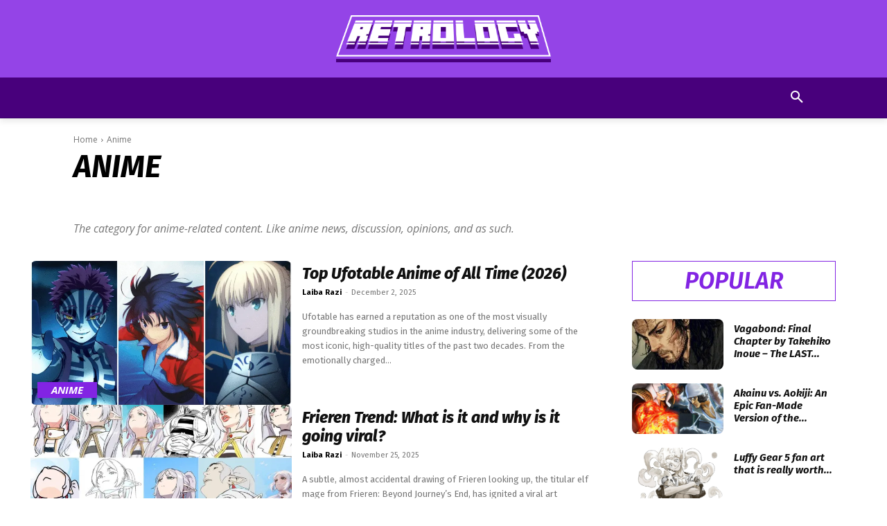

--- FILE ---
content_type: text/html; charset=utf-8
request_url: https://www.google.com/recaptcha/api2/aframe
body_size: 269
content:
<!DOCTYPE HTML><html><head><meta http-equiv="content-type" content="text/html; charset=UTF-8"></head><body><script nonce="zEgCxXECFyblyRBSX9v0wQ">/** Anti-fraud and anti-abuse applications only. See google.com/recaptcha */ try{var clients={'sodar':'https://pagead2.googlesyndication.com/pagead/sodar?'};window.addEventListener("message",function(a){try{if(a.source===window.parent){var b=JSON.parse(a.data);var c=clients[b['id']];if(c){var d=document.createElement('img');d.src=c+b['params']+'&rc='+(localStorage.getItem("rc::a")?sessionStorage.getItem("rc::b"):"");window.document.body.appendChild(d);sessionStorage.setItem("rc::e",parseInt(sessionStorage.getItem("rc::e")||0)+1);localStorage.setItem("rc::h",'1769531493024');}}}catch(b){}});window.parent.postMessage("_grecaptcha_ready", "*");}catch(b){}</script></body></html>